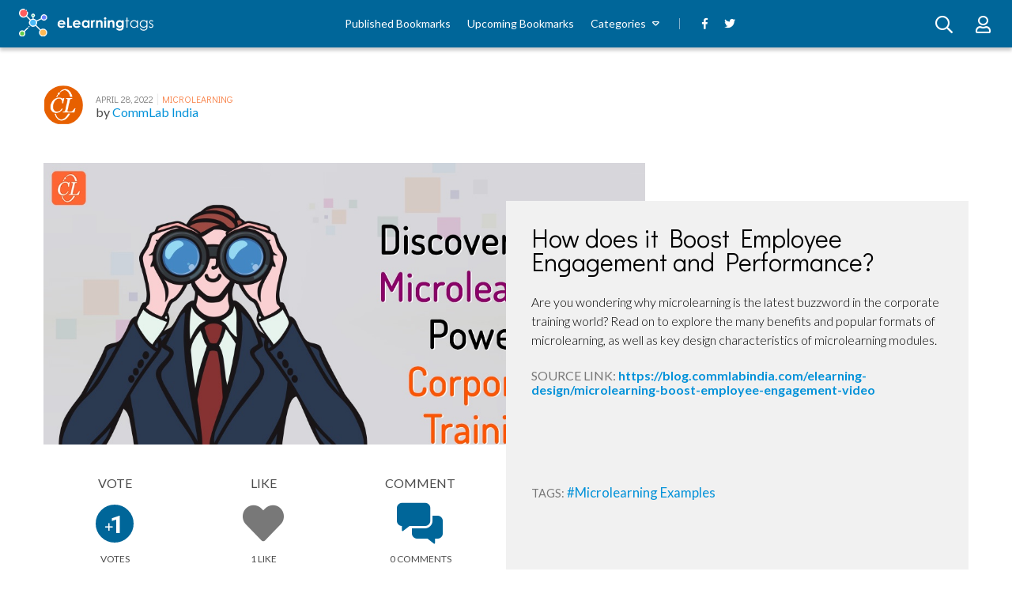

--- FILE ---
content_type: text/html; charset=UTF-8
request_url: https://elearningtags.com/microlearning/how-does-it-boost-employee-engagement-and-performance/
body_size: 8519
content:
<!doctype html>

<html lang="en-US">
<head>
    <meta charset="utf-8">

    <title>How does it Boost Employee Engagement and Performance? - eLearning Tags</title>

    <meta name = "author" content=""/>
    <meta name="viewport" content="width=device-width, initial-scale=1">

    
<link rel="apple-touch-icon" sizes="180x180" href="https://elearningtags.com/wp-content/themes/elearning-tags/apple-touch-icon.png">
<link rel="icon" type="image/png" sizes="32x32" href="https://elearningtags.com/wp-content/themes/elearning-tags/favicon-32x32.png">
<link rel="icon" type="image/png" sizes="16x16" href="https://elearningtags.com/wp-content/themes/elearning-tags/favicon-16x16.png">
<link rel="manifest" href="https://elearningtags.com/wp-content/themes/elearning-tags/site.webmanifest">
<link rel="mask-icon" href="https://elearningtags.com/wp-content/themes/elearning-tags/safari-pinned-tab.svg" color="#5bbad5">
<meta name="msapplication-TileColor" content="#da532c">
<meta name="theme-color" content="#ffffff">

    <link rel="stylesheet" href="https://elearningtags.com/wp-content/themes/elearning-tags/assets/css/fontawesome.css">

    <meta name='robots' content='index, follow, max-image-preview:large, max-snippet:-1, max-video-preview:-1' />
	<style>img:is([sizes="auto" i], [sizes^="auto," i]) { contain-intrinsic-size: 3000px 1500px }</style>
	
	<!-- This site is optimized with the Yoast SEO plugin v26.1 - https://yoast.com/wordpress/plugins/seo/ -->
	<meta name="description" content="Are you wondering why microlearning is the latest buzzword in the corporate training world? Read on to explore the many benefits." />
	<link rel="canonical" href="https://elearningtags.com/microlearning/how-does-it-boost-employee-engagement-and-performance/" />
	<meta property="og:locale" content="en_US" />
	<meta property="og:type" content="article" />
	<meta property="og:title" content="How does it Boost Employee Engagement and Performance? - eLearning Tags" />
	<meta property="og:description" content="Are you wondering why microlearning is the latest buzzword in the corporate training world? Read on to explore the many benefits." />
	<meta property="og:url" content="https://elearningtags.com/microlearning/how-does-it-boost-employee-engagement-and-performance/" />
	<meta property="og:site_name" content="eLearning Tags" />
	<meta property="article:publisher" content="https://www.facebook.com/Elearningtags/" />
	<meta property="article:published_time" content="2022-04-28T11:32:07+00:00" />
	<meta property="og:image" content="https://elearningtags.com/wp-content/uploads/2022/04/837529069.jpg" />
	<meta property="og:image:width" content="1100" />
	<meta property="og:image:height" content="600" />
	<meta property="og:image:type" content="image/jpeg" />
	<meta name="author" content="CommLab India" />
	<meta name="twitter:card" content="summary_large_image" />
	<meta name="twitter:creator" content="@elearningtags" />
	<meta name="twitter:site" content="@elearningtags" />
	<meta name="twitter:label1" content="Written by" />
	<meta name="twitter:data1" content="CommLab India" />
	<script type="application/ld+json" class="yoast-schema-graph">{"@context":"https://schema.org","@graph":[{"@type":"Article","@id":"https://elearningtags.com/microlearning/how-does-it-boost-employee-engagement-and-performance/#article","isPartOf":{"@id":"https://elearningtags.com/microlearning/how-does-it-boost-employee-engagement-and-performance/"},"author":{"name":"CommLab India","@id":"https://elearningtags.com/#/schema/person/bfaad573461d6e307e41344f2079c629"},"headline":"How does it Boost Employee Engagement and Performance?","datePublished":"2022-04-28T11:32:07+00:00","mainEntityOfPage":{"@id":"https://elearningtags.com/microlearning/how-does-it-boost-employee-engagement-and-performance/"},"wordCount":43,"commentCount":0,"publisher":{"@id":"https://elearningtags.com/#organization"},"image":{"@id":"https://elearningtags.com/microlearning/how-does-it-boost-employee-engagement-and-performance/#primaryimage"},"thumbnailUrl":"https://elearningtags.com/wp-content/uploads/2022/04/837529069.jpg","keywords":["Microlearning Examples"],"articleSection":["Microlearning"],"inLanguage":"en-US"},{"@type":"WebPage","@id":"https://elearningtags.com/microlearning/how-does-it-boost-employee-engagement-and-performance/","url":"https://elearningtags.com/microlearning/how-does-it-boost-employee-engagement-and-performance/","name":"How does it Boost Employee Engagement and Performance? - eLearning Tags","isPartOf":{"@id":"https://elearningtags.com/#website"},"primaryImageOfPage":{"@id":"https://elearningtags.com/microlearning/how-does-it-boost-employee-engagement-and-performance/#primaryimage"},"image":{"@id":"https://elearningtags.com/microlearning/how-does-it-boost-employee-engagement-and-performance/#primaryimage"},"thumbnailUrl":"https://elearningtags.com/wp-content/uploads/2022/04/837529069.jpg","datePublished":"2022-04-28T11:32:07+00:00","description":"Are you wondering why microlearning is the latest buzzword in the corporate training world? Read on to explore the many benefits.","breadcrumb":{"@id":"https://elearningtags.com/microlearning/how-does-it-boost-employee-engagement-and-performance/#breadcrumb"},"inLanguage":"en-US","potentialAction":[{"@type":"ReadAction","target":["https://elearningtags.com/microlearning/how-does-it-boost-employee-engagement-and-performance/"]}]},{"@type":"ImageObject","inLanguage":"en-US","@id":"https://elearningtags.com/microlearning/how-does-it-boost-employee-engagement-and-performance/#primaryimage","url":"https://elearningtags.com/wp-content/uploads/2022/04/837529069.jpg","contentUrl":"https://elearningtags.com/wp-content/uploads/2022/04/837529069.jpg","width":1100,"height":600},{"@type":"BreadcrumbList","@id":"https://elearningtags.com/microlearning/how-does-it-boost-employee-engagement-and-performance/#breadcrumb","itemListElement":[{"@type":"ListItem","position":1,"name":"Home","item":"https://elearningtags.com/"},{"@type":"ListItem","position":2,"name":"How does it Boost Employee Engagement and Performance?"}]},{"@type":"WebSite","@id":"https://elearningtags.com/#website","url":"https://elearningtags.com/","name":"eLearning Tags","description":"The social bookmarking service where you can discover, share, vote and discuss remarkable eLearning content.","publisher":{"@id":"https://elearningtags.com/#organization"},"potentialAction":[{"@type":"SearchAction","target":{"@type":"EntryPoint","urlTemplate":"https://elearningtags.com/?s={search_term_string}"},"query-input":{"@type":"PropertyValueSpecification","valueRequired":true,"valueName":"search_term_string"}}],"inLanguage":"en-US"},{"@type":"Organization","@id":"https://elearningtags.com/#organization","name":"eLearning Industry Inc.","url":"https://elearningtags.com/","logo":{"@type":"ImageObject","inLanguage":"en-US","@id":"https://elearningtags.com/#/schema/logo/image/","url":"https://elearningtags.com/wp-content/uploads/2018/10/eli-logo-icon.png","contentUrl":"https://elearningtags.com/wp-content/uploads/2018/10/eli-logo-icon.png","width":200,"height":200,"caption":"eLearning Industry Inc."},"image":{"@id":"https://elearningtags.com/#/schema/logo/image/"},"sameAs":["https://www.facebook.com/Elearningtags/","https://x.com/elearningtags"]},{"@type":"Person","@id":"https://elearningtags.com/#/schema/person/bfaad573461d6e307e41344f2079c629","name":"CommLab India","image":{"@type":"ImageObject","inLanguage":"en-US","@id":"https://elearningtags.com/#/schema/person/image/","url":"https://secure.gravatar.com/avatar/a0cf03083a3ca751e942b6147cdfb9322d59b3048aebb4acac1a952dcf8b04c4?s=96&d=mm&r=g","contentUrl":"https://secure.gravatar.com/avatar/a0cf03083a3ca751e942b6147cdfb9322d59b3048aebb4acac1a952dcf8b04c4?s=96&d=mm&r=g","caption":"CommLab India"},"description":"Rapid eLearning Solutions","sameAs":["https://www.commlabindia.com/"],"url":"https://elearningtags.com/user/profile/commlabindia/"}]}</script>
	<!-- / Yoast SEO plugin. -->


<link rel='dns-prefetch' href='//code.jquery.com' />
<link rel='stylesheet' id='wp-block-library-css' href='https://elearningtags.com/wp-includes/css/dist/block-library/style.min.css?ver=6.8.3' type='text/css' media='all' />
<style id='classic-theme-styles-inline-css' type='text/css'>
/*! This file is auto-generated */
.wp-block-button__link{color:#fff;background-color:#32373c;border-radius:9999px;box-shadow:none;text-decoration:none;padding:calc(.667em + 2px) calc(1.333em + 2px);font-size:1.125em}.wp-block-file__button{background:#32373c;color:#fff;text-decoration:none}
</style>
<style id='global-styles-inline-css' type='text/css'>
:root{--wp--preset--aspect-ratio--square: 1;--wp--preset--aspect-ratio--4-3: 4/3;--wp--preset--aspect-ratio--3-4: 3/4;--wp--preset--aspect-ratio--3-2: 3/2;--wp--preset--aspect-ratio--2-3: 2/3;--wp--preset--aspect-ratio--16-9: 16/9;--wp--preset--aspect-ratio--9-16: 9/16;--wp--preset--color--black: #000000;--wp--preset--color--cyan-bluish-gray: #abb8c3;--wp--preset--color--white: #ffffff;--wp--preset--color--pale-pink: #f78da7;--wp--preset--color--vivid-red: #cf2e2e;--wp--preset--color--luminous-vivid-orange: #ff6900;--wp--preset--color--luminous-vivid-amber: #fcb900;--wp--preset--color--light-green-cyan: #7bdcb5;--wp--preset--color--vivid-green-cyan: #00d084;--wp--preset--color--pale-cyan-blue: #8ed1fc;--wp--preset--color--vivid-cyan-blue: #0693e3;--wp--preset--color--vivid-purple: #9b51e0;--wp--preset--gradient--vivid-cyan-blue-to-vivid-purple: linear-gradient(135deg,rgba(6,147,227,1) 0%,rgb(155,81,224) 100%);--wp--preset--gradient--light-green-cyan-to-vivid-green-cyan: linear-gradient(135deg,rgb(122,220,180) 0%,rgb(0,208,130) 100%);--wp--preset--gradient--luminous-vivid-amber-to-luminous-vivid-orange: linear-gradient(135deg,rgba(252,185,0,1) 0%,rgba(255,105,0,1) 100%);--wp--preset--gradient--luminous-vivid-orange-to-vivid-red: linear-gradient(135deg,rgba(255,105,0,1) 0%,rgb(207,46,46) 100%);--wp--preset--gradient--very-light-gray-to-cyan-bluish-gray: linear-gradient(135deg,rgb(238,238,238) 0%,rgb(169,184,195) 100%);--wp--preset--gradient--cool-to-warm-spectrum: linear-gradient(135deg,rgb(74,234,220) 0%,rgb(151,120,209) 20%,rgb(207,42,186) 40%,rgb(238,44,130) 60%,rgb(251,105,98) 80%,rgb(254,248,76) 100%);--wp--preset--gradient--blush-light-purple: linear-gradient(135deg,rgb(255,206,236) 0%,rgb(152,150,240) 100%);--wp--preset--gradient--blush-bordeaux: linear-gradient(135deg,rgb(254,205,165) 0%,rgb(254,45,45) 50%,rgb(107,0,62) 100%);--wp--preset--gradient--luminous-dusk: linear-gradient(135deg,rgb(255,203,112) 0%,rgb(199,81,192) 50%,rgb(65,88,208) 100%);--wp--preset--gradient--pale-ocean: linear-gradient(135deg,rgb(255,245,203) 0%,rgb(182,227,212) 50%,rgb(51,167,181) 100%);--wp--preset--gradient--electric-grass: linear-gradient(135deg,rgb(202,248,128) 0%,rgb(113,206,126) 100%);--wp--preset--gradient--midnight: linear-gradient(135deg,rgb(2,3,129) 0%,rgb(40,116,252) 100%);--wp--preset--font-size--small: 13px;--wp--preset--font-size--medium: 20px;--wp--preset--font-size--large: 36px;--wp--preset--font-size--x-large: 42px;--wp--preset--spacing--20: 0.44rem;--wp--preset--spacing--30: 0.67rem;--wp--preset--spacing--40: 1rem;--wp--preset--spacing--50: 1.5rem;--wp--preset--spacing--60: 2.25rem;--wp--preset--spacing--70: 3.38rem;--wp--preset--spacing--80: 5.06rem;--wp--preset--shadow--natural: 6px 6px 9px rgba(0, 0, 0, 0.2);--wp--preset--shadow--deep: 12px 12px 50px rgba(0, 0, 0, 0.4);--wp--preset--shadow--sharp: 6px 6px 0px rgba(0, 0, 0, 0.2);--wp--preset--shadow--outlined: 6px 6px 0px -3px rgba(255, 255, 255, 1), 6px 6px rgba(0, 0, 0, 1);--wp--preset--shadow--crisp: 6px 6px 0px rgba(0, 0, 0, 1);}:where(.is-layout-flex){gap: 0.5em;}:where(.is-layout-grid){gap: 0.5em;}body .is-layout-flex{display: flex;}.is-layout-flex{flex-wrap: wrap;align-items: center;}.is-layout-flex > :is(*, div){margin: 0;}body .is-layout-grid{display: grid;}.is-layout-grid > :is(*, div){margin: 0;}:where(.wp-block-columns.is-layout-flex){gap: 2em;}:where(.wp-block-columns.is-layout-grid){gap: 2em;}:where(.wp-block-post-template.is-layout-flex){gap: 1.25em;}:where(.wp-block-post-template.is-layout-grid){gap: 1.25em;}.has-black-color{color: var(--wp--preset--color--black) !important;}.has-cyan-bluish-gray-color{color: var(--wp--preset--color--cyan-bluish-gray) !important;}.has-white-color{color: var(--wp--preset--color--white) !important;}.has-pale-pink-color{color: var(--wp--preset--color--pale-pink) !important;}.has-vivid-red-color{color: var(--wp--preset--color--vivid-red) !important;}.has-luminous-vivid-orange-color{color: var(--wp--preset--color--luminous-vivid-orange) !important;}.has-luminous-vivid-amber-color{color: var(--wp--preset--color--luminous-vivid-amber) !important;}.has-light-green-cyan-color{color: var(--wp--preset--color--light-green-cyan) !important;}.has-vivid-green-cyan-color{color: var(--wp--preset--color--vivid-green-cyan) !important;}.has-pale-cyan-blue-color{color: var(--wp--preset--color--pale-cyan-blue) !important;}.has-vivid-cyan-blue-color{color: var(--wp--preset--color--vivid-cyan-blue) !important;}.has-vivid-purple-color{color: var(--wp--preset--color--vivid-purple) !important;}.has-black-background-color{background-color: var(--wp--preset--color--black) !important;}.has-cyan-bluish-gray-background-color{background-color: var(--wp--preset--color--cyan-bluish-gray) !important;}.has-white-background-color{background-color: var(--wp--preset--color--white) !important;}.has-pale-pink-background-color{background-color: var(--wp--preset--color--pale-pink) !important;}.has-vivid-red-background-color{background-color: var(--wp--preset--color--vivid-red) !important;}.has-luminous-vivid-orange-background-color{background-color: var(--wp--preset--color--luminous-vivid-orange) !important;}.has-luminous-vivid-amber-background-color{background-color: var(--wp--preset--color--luminous-vivid-amber) !important;}.has-light-green-cyan-background-color{background-color: var(--wp--preset--color--light-green-cyan) !important;}.has-vivid-green-cyan-background-color{background-color: var(--wp--preset--color--vivid-green-cyan) !important;}.has-pale-cyan-blue-background-color{background-color: var(--wp--preset--color--pale-cyan-blue) !important;}.has-vivid-cyan-blue-background-color{background-color: var(--wp--preset--color--vivid-cyan-blue) !important;}.has-vivid-purple-background-color{background-color: var(--wp--preset--color--vivid-purple) !important;}.has-black-border-color{border-color: var(--wp--preset--color--black) !important;}.has-cyan-bluish-gray-border-color{border-color: var(--wp--preset--color--cyan-bluish-gray) !important;}.has-white-border-color{border-color: var(--wp--preset--color--white) !important;}.has-pale-pink-border-color{border-color: var(--wp--preset--color--pale-pink) !important;}.has-vivid-red-border-color{border-color: var(--wp--preset--color--vivid-red) !important;}.has-luminous-vivid-orange-border-color{border-color: var(--wp--preset--color--luminous-vivid-orange) !important;}.has-luminous-vivid-amber-border-color{border-color: var(--wp--preset--color--luminous-vivid-amber) !important;}.has-light-green-cyan-border-color{border-color: var(--wp--preset--color--light-green-cyan) !important;}.has-vivid-green-cyan-border-color{border-color: var(--wp--preset--color--vivid-green-cyan) !important;}.has-pale-cyan-blue-border-color{border-color: var(--wp--preset--color--pale-cyan-blue) !important;}.has-vivid-cyan-blue-border-color{border-color: var(--wp--preset--color--vivid-cyan-blue) !important;}.has-vivid-purple-border-color{border-color: var(--wp--preset--color--vivid-purple) !important;}.has-vivid-cyan-blue-to-vivid-purple-gradient-background{background: var(--wp--preset--gradient--vivid-cyan-blue-to-vivid-purple) !important;}.has-light-green-cyan-to-vivid-green-cyan-gradient-background{background: var(--wp--preset--gradient--light-green-cyan-to-vivid-green-cyan) !important;}.has-luminous-vivid-amber-to-luminous-vivid-orange-gradient-background{background: var(--wp--preset--gradient--luminous-vivid-amber-to-luminous-vivid-orange) !important;}.has-luminous-vivid-orange-to-vivid-red-gradient-background{background: var(--wp--preset--gradient--luminous-vivid-orange-to-vivid-red) !important;}.has-very-light-gray-to-cyan-bluish-gray-gradient-background{background: var(--wp--preset--gradient--very-light-gray-to-cyan-bluish-gray) !important;}.has-cool-to-warm-spectrum-gradient-background{background: var(--wp--preset--gradient--cool-to-warm-spectrum) !important;}.has-blush-light-purple-gradient-background{background: var(--wp--preset--gradient--blush-light-purple) !important;}.has-blush-bordeaux-gradient-background{background: var(--wp--preset--gradient--blush-bordeaux) !important;}.has-luminous-dusk-gradient-background{background: var(--wp--preset--gradient--luminous-dusk) !important;}.has-pale-ocean-gradient-background{background: var(--wp--preset--gradient--pale-ocean) !important;}.has-electric-grass-gradient-background{background: var(--wp--preset--gradient--electric-grass) !important;}.has-midnight-gradient-background{background: var(--wp--preset--gradient--midnight) !important;}.has-small-font-size{font-size: var(--wp--preset--font-size--small) !important;}.has-medium-font-size{font-size: var(--wp--preset--font-size--medium) !important;}.has-large-font-size{font-size: var(--wp--preset--font-size--large) !important;}.has-x-large-font-size{font-size: var(--wp--preset--font-size--x-large) !important;}
:where(.wp-block-post-template.is-layout-flex){gap: 1.25em;}:where(.wp-block-post-template.is-layout-grid){gap: 1.25em;}
:where(.wp-block-columns.is-layout-flex){gap: 2em;}:where(.wp-block-columns.is-layout-grid){gap: 2em;}
:root :where(.wp-block-pullquote){font-size: 1.5em;line-height: 1.6;}
</style>
<link rel='shortlink' href='https://elearningtags.com/?p=110575' />
<link rel="alternate" title="oEmbed (JSON)" type="application/json+oembed" href="https://elearningtags.com/wp-json/oembed/1.0/embed?url=https%3A%2F%2Felearningtags.com%2Fmicrolearning%2Fhow-does-it-boost-employee-engagement-and-performance%2F" />
<link rel="alternate" title="oEmbed (XML)" type="text/xml+oembed" href="https://elearningtags.com/wp-json/oembed/1.0/embed?url=https%3A%2F%2Felearningtags.com%2Fmicrolearning%2Fhow-does-it-boost-employee-engagement-and-performance%2F&#038;format=xml" />
    <script type="text/javascript">
        var SITE_URL = 'https://elearningtags.com';
        var THEME_URL = 'https://elearningtags.com/wp-content/themes/elearning-tags';
        var AJAX_URL = 'https://elearningtags.com/wp-admin/admin-ajax.php';
        var TAGS_KEYS = {
            addThis: "ra-5b86a18912664738",
            disqus: "elearning-tags"
        };
    </script>

    <link rel="stylesheet" href="https://elearningtags.com/wp-content/themes/elearning-tags/assets/css/theme.css?ver=1552475816" /><link rel="stylesheet" href="https://elearningtags.com/wp-content/themes/elearning-tags/assets/css/single.css?ver=1550054674" />
    <script type="text/javascript">
        function getCookie(name)
        {
            var nameEq = name + "=";
            var ca = document.cookie.split(';');
            var value = null;

            for (var i=0; i < ca.length; i++)
            {
                var c = ca[i];

                while (c.charAt(0) === ' ')
                {
                    c = c.substring(1, c.length);
                }

                if (c.indexOf(nameEq) === 0)
                {
                    value = c.substring(nameEq.length,c.length);
                }
            }

            return value;
        }

        function setCookie(name, value, days)
        {
            var expires = "";

            if (days)
            {
                var date = new Date();
                date.setTime(date.getTime()+(days*24*60*60*1000));
                expires = "; expires="+date.toGMTString();
            }

            document.cookie = name+"="+value+expires+"; path=/";
        }


        function getCookiePref(type)
        {
            var region = 'XX';
            var value = getCookie('cookie_preferences');

            if (! value)
            {
                return (region === 'EU' && type !== 'performance') ? null : true;
            }

            var types = ['functionality', 'performance', 'advertising', 'social'];
            var index = types.indexOf(type);
            var prefs = value.split('-');

            if (! prefs[index])
            {
                return false;
            }

            return parseInt(prefs[index]) === 1;
        }
    </script>

        <script type="text/javascript">
        if (getCookiePref('performance'))
        {
            (function(i,s,o,g,r,a,m){i['GoogleAnalyticsObject']=r;i[r]=i[r]||function(){
                (i[r].q=i[r].q||[]).push(arguments)},i[r].l=1*new Date();a=s.createElement(o),
                m=s.getElementsByTagName(o)[0];a.async=1;a.src=g;m.parentNode.insertBefore(a,m)
            })(window,document,'script','//www.google-analytics.com/analytics.js','ga');
            ga('create', 'UA-41646493-1', 'auto');
            ga('require', 'displayfeatures');
            ga('send', 'pageview');
        }
    </script>
    
        <script type="text/javascript">
        if (getCookiePref('advertising'))
        {
            window.addEventListener("load", function () {
                (function(w,d,s,l,i){w[l]=w[l]||[];w[l].push({'gtm.start':
                        new Date().getTime(),event:'gtm.js'});var f=d.getElementsByTagName(s)[0],
                    j=d.createElement(s),dl=l!='dataLayer'?'&l='+l:'';j.async=true;j.src=
                    'https://www.googletagmanager.com/gtm.js?id='+i+dl;f.parentNode.insertBefore(j,f);
                })(window,document,'script','dataLayer','GTM-M3RMJMF');
            }, false);
        }
    </script>
    
</head>

<body class="wp-singular post-template-default single single-post postid-110575 single-format-standard wp-theme-elearning-tags">
        <div id="wrapper">

<div id="container">
    <header class="site-header">
        <button class="toggle-mobile-nav is-hidden js-toggle-mobile-nav">
        <span class="toggle-mobile-nav__icon">
            <i class="far fa-bars"></i>
        </span>
        </button>

        <div class="site-header__logo js-header-logo">
            <a href="https://elearningtags.com">
                <img src="https://elearningtags.com/wp-content/themes/elearning-tags/assets/images/logo.svg" width="170" height="40" alt="eLearning Tags">
            </a>
        </div>

        <nav class="site-header__nav js-header-main-nav">
            <ul id="menu-main-menu" class="site-header__main-menu"><li id="menu-item-43401" class="menu-item menu-item-type-post_type menu-item-object-page menu-item-43401"><a href="https://elearningtags.com/published/">Published Bookmarks</a></li>
<li id="menu-item-43398" class="menu-item menu-item-type-post_type menu-item-object-page menu-item-43398"><a href="https://elearningtags.com/upcoming/">Upcoming Bookmarks</a></li>
<li id="menu-item-43404" class="menu-item menu-item-type-custom menu-item-object-custom menu-item-has-children menu-item-43404"><a>Categories</a>
<ul class="sub-menu">
	<li id="menu-item-42660" class="menu-item menu-item-type-taxonomy menu-item-object-category menu-item-42660"><a href="https://elearningtags.com/elearning/">eLearning</a></li>
	<li id="menu-item-42678" class="menu-item menu-item-type-taxonomy menu-item-object-category menu-item-42678"><a href="https://elearningtags.com/lms/">LMS</a></li>
	<li id="menu-item-42657" class="menu-item menu-item-type-taxonomy menu-item-object-category menu-item-42657"><a href="https://elearningtags.com/authoring-tools/">Authoring Tools</a></li>
	<li id="menu-item-42663" class="menu-item menu-item-type-taxonomy menu-item-object-category menu-item-42663"><a href="https://elearningtags.com/events/">Events</a></li>
	<li id="menu-item-42666" class="menu-item menu-item-type-taxonomy menu-item-object-category menu-item-42666"><a href="https://elearningtags.com/gamification/">Gamification</a></li>
	<li id="menu-item-42669" class="menu-item menu-item-type-taxonomy menu-item-object-category menu-item-42669"><a href="https://elearningtags.com/infographics/">Infographics</a></li>
	<li id="menu-item-42672" class="menu-item menu-item-type-taxonomy menu-item-object-category menu-item-42672"><a href="https://elearningtags.com/instructional-design/">Instructional Design</a></li>
	<li id="menu-item-42675" class="menu-item menu-item-type-taxonomy menu-item-object-category menu-item-42675"><a href="https://elearningtags.com/jobs/">Jobs</a></li>
	<li id="menu-item-42681" class="menu-item menu-item-type-taxonomy menu-item-object-category current-post-ancestor current-menu-parent current-post-parent menu-item-42681"><a href="https://elearningtags.com/microlearning/">Microlearning</a></li>
	<li id="menu-item-42684" class="menu-item menu-item-type-taxonomy menu-item-object-category menu-item-42684"><a href="https://elearningtags.com/mlearning/">Mobile Learning</a></li>
	<li id="menu-item-42687" class="menu-item menu-item-type-taxonomy menu-item-object-category menu-item-42687"><a href="https://elearningtags.com/mooc/">MOOC</a></li>
	<li id="menu-item-42690" class="menu-item menu-item-type-taxonomy menu-item-object-category menu-item-42690"><a href="https://elearningtags.com/other/">Other</a></li>
	<li id="menu-item-42693" class="menu-item menu-item-type-taxonomy menu-item-object-category menu-item-42693"><a href="https://elearningtags.com/press-releases/">Press Releases</a></li>
	<li id="menu-item-42696" class="menu-item menu-item-type-taxonomy menu-item-object-category menu-item-42696"><a href="https://elearningtags.com/social-learning/">Social Learning</a></li>
</ul>
</li>
</ul><ul class="site-header__social-menu">
    <li class="menu-item ">
        <a href="https://www.facebook.com/Elearningtags" target="_blank" rel="noopener">
            <i class="fab fa-facebook-f"></i>
        </a>
    </li>

    <li class="menu-item ">
        <a href="https://twitter.com/elearningtags" target="_blank" rel="noopener">
            <i class="fab fa-twitter"></i>
        </a>
    </li>
</ul>
        </nav>

        <div class="site-header__actions js-site-actions">
            <div class="site-user-area">
                                    <a href="https://elearningtags.com/login/?redirect_to=microlearning%2Fhow-does-it-boost-employee-engagement-and-performance" class="site-user-area__button">
                        <i class="far fa-user"></i>
                    </a>
                            </div>

            <a href="#" class="site-search js-site-search" data-featherlight="#search-modal">
            <span class="site-search__button">
                <i class="far fa-search" aria-hidden="true"></i>
            </span>
            </a>
        </div>
    </header>

    <div class="u-stealth">
        <div id="search-modal" class="modal search-modal js-search-modal">
            <div class="modal__title">
                Search for...            </div>
            <div class="modal__body">
                <div class="search-container">
                    <div class="search">
                        <form class="form" action="https://elearningtags.com">
                            <p class="form__field">
                                <input class="field" name="s" id="s" value="">
                            </p>

                            <button class="search__cta button">
                                <i class="far fa-search" aria-hidden="true"></i>
                            </button>
                        </form>
                    </div>
                </div>
            </div>
        </div>
    </div>

<div class="u-boxed">
    <div class="section u-padded--top">
        <div class="story full-story js-story"
             data-story-url="https://elearningtags.com/microlearning/how-does-it-boost-employee-engagement-and-performance/"
             data-story-title="How does it Boost Employee Engagement and Performance?">
            <div class="story__meta">
                                <a href="https://elearningtags.com/user/profile/commlabindia/" class="story__avatar">
                    <img src="https://elearningtags.com/wp-content/uploads/2018/11/3654303506.png" alt="CommLab India">
                </a>

                <div class="story__meta-details">
                    <span class="story__date">
                        April 28, 2022                    </span>

                    <span class="story__meta-separator">|</span>

                    <span class="story__category">
                        <a href="https://elearningtags.com/microlearning/" class="link">
                            Microlearning                        </a>
                    </span>

                    <div class="story__author-name">
                        <span class="pre-text">
                            by                         </span>
                        <a href="https://elearningtags.com/user/profile/commlabindia/" class="link">
                            CommLab India                        </a>
                    </div>
                </div>

                <div class="sharing-options addthis_inline_share_toolbox"></div>
            </div>

            <div class="story__container">
                
                <div class="story__title-container js-story-title-container  ">
                    <span class="story__title">
                        How does it Boost Employee Engagement and Performance?                    </span>

                    <div class="story__excerpt">
                        <p>Are you wondering why microlearning is the latest buzzword in the corporate training world? Read on to explore the many benefits and popular formats of microlearning, as well as key design characteristics of microlearning modules.</p>
                    </div>

                    <div class="story__url">
                        <span class="text">
                            Source Link:                        </span>

                        <a href="https://blog.commlabindia.com/elearning-design/microlearning-boost-employee-engagement-video" class="link">
                            https://blog.commlabindia.com/elearning-design/microlearning-boost-employee-engagement-video                        </a>
                    </div>

                    <div class="story__tags">
                                                    <span class="text">
                                Tags:                            </span>

                                                            <a href="https://elearningtags.com/tag/microlearning-examples/" class="link">
                                    #Microlearning Examples                                </a>
                                                                        </div>
                </div>

                <div class="story__column-left ">
                                            <span class="story__image js-story-image ">
                            <img width="1100" height="600" src="https://elearningtags.com/wp-content/uploads/2022/04/837529069.jpg" class="attachment-post-thumbnail size-post-thumbnail wp-post-image" alt="" decoding="async" fetchpriority="high" srcset="https://elearningtags.com/wp-content/uploads/2022/04/837529069.jpg 1100w, https://elearningtags.com/wp-content/uploads/2022/04/837529069-420x229.jpg 420w, https://elearningtags.com/wp-content/uploads/2022/04/837529069-820x447.jpg 820w, https://elearningtags.com/wp-content/uploads/2022/04/837529069-150x82.jpg 150w, https://elearningtags.com/wp-content/uploads/2022/04/837529069-768x419.jpg 768w" sizes="(max-width: 1100px) 100vw, 1100px" />                        </span>
                    
                    <div class="story__share">
                        <div title="Vote"
                             class="story__vote js-vote-button"
                             data-pid=""
                             data-token="5cf5a1048b"
                             data-route=""
                             data-method="">
                            <span class="text">
                                Vote                            </span>
                            <div class="vote-box ">
                                <div class="vote-plus">
                                    <div class="vote-counter">
                                        <span class="upper">1</span>
                                    </div>
                                    <span class="symbol">
                                        <i class="far fa-plus"></i>
                                    </span>
                                </div>
                            </div>
                            <span class="text after">
                                <span class="js-vote-counter-110575">
                                                                    </span>
                                Votes                            </span>

                                                            <div class="tooltip-box">
                                    Please <a href="https://elearningtags.com/login" class="link"> sign in </a> to vote this bookmark.                                    <span class="arrow"></span>
                                </div>
                                                    </div>

                        <div title="Like"
                             class="share-icon like js-like-button
                             "
                             data-pid=""
                             data-token="1f6a3bddb2"
                             data-route=""
                             data-method="">
                            <span class="text">
                                Like                            </span>
                            <i class="fas fa-heart"></i>
                            <span class="text after">
                                <span class="js-like-counter-110575">
                                    1                                </span>

                                Like                            </span>

                                                            <div class="tooltip-box">
                                    Please <a href="https://elearningtags.com/login" class="link"> sign in </a> to like this bookmark.                                    <span class="arrow"></span>
                                </div>
                                                    </div>

                        <a href="#story-comments-section" class="share-icon">
                            <span class="text">
                                Comment                            </span>

                            <i class="fas fa-comments-alt"></i>

                            <span class="text after disqus-comment-count" data-disqus-url="https://elearningtags.com/microlearning/how-does-it-boost-employee-engagement-and-performance/#disqus_thread"></span>
                        </a>
                    </div>
                </div>
            </div>
        </div>
    </div>

    <div id="story-comments-section" class="section u-padded">
        <div class="after-story-content">
            <div class="section__title">
                <h2 class="section__title-text">
                    <strong>Comments</strong>                </h2>
                <span class="section__title-line"></span>
            </div>

            <div class="section__comments-container">
                <div id="disqus_thread"></div>
                
<div class="cookies-disabled js-cookies-disabled u-stealth">
    <img class="cookies-disabled__icon" src="https://elearningtags.com/wp-content/themes/elearning-tags/assets/images/cookie-jar.png">
    In order write a comment you need to have functionality cookies enabled.    <br/>
    You can adjust your cookie preferences <a href="https://elearningtags.com/cookies/preferences/">here</a>.</div>
            </div>
        </div>

        <div class="section__sidebar">
            <div class="submit-story">
                <div class="section__title">
                    <span class="section__title-text section__title-text--white">
                        <strong>Submit a </strong> Bookmark                    </span>
                    <span class="section__title-line section__title-line--white"></span>
                </div>

                                    <a href="https://elearningtags.com/login" class="submit-story__cta button">
                        Submit Link Here                    </a>
                            </div>

            <div class="popular-tags">
                <div class="section__title">
                    <span class="section__title-text section__title-text--dark">
                        <strong>Popular </strong> Tags                    </span>
                    <span class="section__title-line"></span>
                </div>

                <div class="popular-tags__items">
                                                                        <a href="https://elearningtags.com/tag/e-learning/" class="popular-tags__item link">
                                #e-learning                            </a>
                                                    <a href="https://elearningtags.com/tag/e-learning-development/" class="popular-tags__item link">
                                #e-learning development                            </a>
                                                    <a href="https://elearningtags.com/tag/educational-technology/" class="popular-tags__item link">
                                #Educational Technology                            </a>
                                                    <a href="https://elearningtags.com/tag/instructional-design/" class="popular-tags__item link">
                                #instructional design                            </a>
                                                    <a href="https://elearningtags.com/tag/elearning/" class="popular-tags__item link">
                                #elearning                            </a>
                                                    <a href="https://elearningtags.com/tag/learning-management-system/" class="popular-tags__item link">
                                #learning management system                            </a>
                                                    <a href="https://elearningtags.com/tag/gamification/" class="popular-tags__item link">
                                #Gamification                            </a>
                                                    <a href="https://elearningtags.com/tag/authoring-tools/" class="popular-tags__item link">
                                #authoring tools                            </a>
                                                    <a href="https://elearningtags.com/tag/online-training/" class="popular-tags__item link">
                                #Online Training                            </a>
                                                    <a href="https://elearningtags.com/tag/mobile-learning/" class="popular-tags__item link">
                                #mobile learning                            </a>
                                                    <a href="https://elearningtags.com/tag/corporate-training/" class="popular-tags__item link">
                                #Corporate Training                            </a>
                                                    <a href="https://elearningtags.com/tag/lms/" class="popular-tags__item link">
                                #lms                            </a>
                                                    <a href="https://elearningtags.com/tag/online-education/" class="popular-tags__item link">
                                #online education                            </a>
                                                    <a href="https://elearningtags.com/tag/training/" class="popular-tags__item link">
                                #training                            </a>
                                                    <a href="https://elearningtags.com/tag/templates/" class="popular-tags__item link">
                                #templates                            </a>
                                                    <a href="https://elearningtags.com/tag/social-learning/" class="popular-tags__item link">
                                #Social Learning                            </a>
                                                    <a href="https://elearningtags.com/tag/corporate-elearning-best-practices/" class="popular-tags__item link">
                                #Corporate eLearning Best Practices                            </a>
                                                    <a href="https://elearningtags.com/tag/infographic/" class="popular-tags__item link">
                                #infographic                            </a>
                                                    <a href="https://elearningtags.com/tag/edtech/" class="popular-tags__item link">
                                #edtech                            </a>
                                                    <a href="https://elearningtags.com/tag/employee-training/" class="popular-tags__item link">
                                #Employee Training                            </a>
                                                            </div>
            </div>

                    </div>
    </div>
</div>



<section class="u-padded site-footer">
    <div class="u-boxed">
        <div class="site-footer__static-content">
            <img class="site-footer__logo" width="200" height="60" src="https://elearningtags.com/wp-content/themes/elearning-tags/assets/images/footer-logo.svg" alt="eLearning Tags">
        </div>
        <div class="site-footer__nav-items">
            <ul class="site-footer__nav-widgets">
                <li id="nav_menu-4" class="widget widget_nav_menu"><div class="menu-archives-menu-container"><ul id="menu-archives-menu" class="menu"><li id="menu-item-42714" class="menu-item menu-item-type-post_type menu-item-object-page menu-item-42714"><a href="https://elearningtags.com/published/">Published Bookmarks</a></li>
<li id="menu-item-42711" class="menu-item menu-item-type-post_type menu-item-object-page menu-item-42711"><a href="https://elearningtags.com/upcoming/">Upcoming Bookmarks</a></li>
</ul></div></li>
<li id="nav_menu-3" class="widget widget_nav_menu"><div class="menu-legal-menu-container"><ul id="menu-legal-menu" class="menu"><li id="menu-item-42705" class="menu-item menu-item-type-post_type menu-item-object-page menu-item-42705"><a href="https://elearningtags.com/terms/">Terms of Service</a></li>
<li id="menu-item-42708" class="menu-item menu-item-type-post_type menu-item-object-page menu-item-privacy-policy menu-item-42708"><a rel="privacy-policy" href="https://elearningtags.com/privacy/">Privacy Policy</a></li>
<li id="menu-item-42702" class="menu-item menu-item-type-post_type menu-item-object-page menu-item-42702"><a href="https://elearningtags.com/cookies/">Cookie Policy</a></li>
</ul></div></li>
<li id="nav_menu-2" class="widget widget_nav_menu"><div class="menu-about-menu-container"><ul id="menu-about-menu" class="menu"><li id="menu-item-42697" class="menu-item menu-item-type-post_type menu-item-object-page menu-item-42697"><a href="https://elearningtags.com/about/">About</a></li>
<li id="menu-item-42699" class="menu-item menu-item-type-post_type menu-item-object-page menu-item-42699"><a href="https://elearningtags.com/contact/">Contact</a></li>
</ul></div></li>
            </ul>
        </div>

        <footer class="site-after-footer">
            <div class="site-after-footer__credits">
                © 2026 eLearning Tags.
            </div>
        </footer>
    </div>
</section>
</div>
</div>

<script type="speculationrules">
{"prefetch":[{"source":"document","where":{"and":[{"href_matches":"\/*"},{"not":{"href_matches":["\/wp-*.php","\/wp-admin\/*","\/wp-content\/uploads\/*","\/wp-content\/*","\/wp-content\/plugins\/*","\/wp-content\/themes\/elearning-tags\/*","\/*\\?(.+)"]}},{"not":{"selector_matches":"a[rel~=\"nofollow\"]"}},{"not":{"selector_matches":".no-prefetch, .no-prefetch a"}}]},"eagerness":"conservative"}]}
</script>
<script type="text/javascript" src="//code.jquery.com/jquery-3.3.1.min.js" id="jquery-js"></script>


<script data-exclude=""></script><script src="https://elearningtags.com/wp-content/themes/elearning-tags/assets/js/main.js?ver=1540211804"></script><script src="https://elearningtags.com/wp-content/themes/elearning-tags/assets/js/theme.js?ver=1540989550"></script><script async = "true" src="https://elearningtags.com/wp-content/themes/elearning-tags/assets/js/single.js?ver=1540211804"></script><script async = "true" src="https://elearningtags.com/wp-content/themes/elearning-tags/assets/js/addthis.js?ver=1540211804"></script><script async = "true" src="https://elearningtags.com/wp-content/themes/elearning-tags/assets/js/disqus.js?ver=1540211804"></script>
</body>

</html>


--- FILE ---
content_type: application/javascript; charset=UTF-8
request_url: https://elearning-tags.disqus.com/count-data.js?2=https%3A%2F%2Felearningtags.com%2Fmicrolearning%2Fhow-does-it-boost-employee-engagement-and-performance%2F%23disqus_thread
body_size: 346
content:
var DISQUSWIDGETS;

if (typeof DISQUSWIDGETS != 'undefined') {
    DISQUSWIDGETS.displayCount({"text":{"and":"and","comments":{"zero":"0 Comments","multiple":"{num} Comments","one":"1 Comment"}},"counts":[{"id":"https:\/\/elearningtags.com\/microlearning\/how-does-it-boost-employee-engagement-and-performance\/#disqus_thread","comments":0}]});
}

--- FILE ---
content_type: image/svg+xml
request_url: https://elearningtags.com/wp-content/themes/elearning-tags/assets/images/logo.svg
body_size: 2520
content:
<svg id="Capa_1" data-name="Capa 1" xmlns="http://www.w3.org/2000/svg" width="2442.42" height="512" viewBox="0 0 2442.42 512"><defs><style>.cls-1{fill:#4dbaf6;}.cls-2{fill:#ffb954;}.cls-3{fill:#6a80ff;}.cls-4{fill:#62cd4d;}.cls-5{fill:#36d28f;}.cls-6{fill:#ff5d5d;}.cls-7{fill:#fff;}</style></defs><title>logo</title><circle class="cls-1" cx="255.98" cy="256.02" r="63.99"/><circle class="cls-2" cx="437.97" cy="438" r="63.99"/><circle class="cls-3" cx="453.96" cy="160.02" r="48"/><circle class="cls-4" cx="58" cy="454" r="48"/><circle class="cls-5" cx="255.98" cy="123.64" r="24"/><circle class="cls-6" cx="81.99" cy="82.02" r="71.99"/><path class="cls-7" d="M438,364a73.6,73.6,0,0,0-44.74,15.11l-78.36-78.36A73.78,73.78,0,0,0,326.32,233L407,193.93a57.89,57.89,0,1,0-8.75-18L317.58,215A74.08,74.08,0,0,0,266,182.72V156.13a34,34,0,1,0-20,0v26.58a73.61,73.61,0,0,0-34.74,14.42L146.62,132.5a82.29,82.29,0,0,0,14.5-72.07,10,10,0,1,0-19.3,5.25,62.2,62.2,0,0,1-15.79,60l-0.2.18-0.16.17A62,62,0,1,1,96.25,21.68a10,10,0,0,0,4.57-19.47,82,82,0,1,0,31.65,144.42l64.64,64.64A73.94,73.94,0,0,0,300.74,314.9l78.36,78.36A74,74,0,1,0,438,364Zm16-242a38,38,0,1,1-38,38A38,38,0,0,1,454,122ZM256,109.64a14,14,0,1,1-14,14A14,14,0,0,1,256,109.64ZM202,256a54,54,0,1,1,54,54A54.06,54.06,0,0,1,202,256ZM438,492a54,54,0,1,1,54-54A54.06,54.06,0,0,1,438,492Z" transform="translate(-0.02 0)"/><path class="cls-7" d="M126.13,38.47a10,10,0,0,0,14.21-14.07L140,24a10,10,0,0,0-14.11,14.17Z" transform="translate(-0.02 0)"/><path class="cls-7" d="M151.69,346.19L91.31,406.56a58.09,58.09,0,1,0,14.14,14.14l60.38-60.38A10,10,0,0,0,151.69,346.19ZM58,492a38,38,0,1,1,38-38A38,38,0,0,1,58,492Z" transform="translate(-0.02 0)"/><path class="cls-7" d="M182.51,319.51a10,10,0,1,0,7.07,2.93A10.07,10.07,0,0,0,182.51,319.51Z" transform="translate(-0.02 0)"/><path class="cls-7" d="M843.65,290.09H733.92q2.38,14.52,12.7,23.08T773,321.74a45.54,45.54,0,0,0,32.91-13.39l28.78,13.51q-10.76,15.27-25.78,22.58t-35.66,7.32q-32,0-52.17-20.21T700.89,281q0-31.16,20.08-51.74t50.36-20.58q32.15,0,52.3,20.58t20.14,54.36Zm-34.16-26.9a34.27,34.27,0,0,0-13.35-18.52A38.7,38.7,0,0,0,773,237.53a40.89,40.89,0,0,0-25.07,8q-6.77,5-12.53,17.64h74.07Z" transform="translate(-0.02 0)"/><path class="cls-7" d="M875.05,164.21h35V314.86h51v33.41H875.05V164.21Z" transform="translate(-0.02 0)"/><path class="cls-7" d="M1120.42,290.09H1010.68q2.38,14.52,12.7,23.08t26.34,8.57a45.54,45.54,0,0,0,32.91-13.39l28.78,13.51q-10.76,15.27-25.78,22.58T1050,351.77q-32,0-52.17-20.21T977.65,281q0-31.16,20.08-51.74t50.36-20.58q32.15,0,52.3,20.58t20.14,54.36Zm-34.16-26.9a34.27,34.27,0,0,0-13.35-18.52,38.7,38.7,0,0,0-23.12-7.13,40.89,40.89,0,0,0-25.07,8q-6.77,5-12.53,17.64h74.07Z" transform="translate(-0.02 0)"/><path class="cls-7" d="M1248.54,212.14h34.16V348.27h-34.16V333.88q-10,9.51-20.06,13.7a56.14,56.14,0,0,1-21.81,4.19q-26.37,0-45.62-20.46t-19.25-50.86q0-31.53,18.62-51.67t45.24-20.14a57.52,57.52,0,0,1,23,4.63,62.79,62.79,0,0,1,19.87,13.89v-15Zm-35.91,28q-15.84,0-26.31,11.2t-10.48,28.72q0,17.64,10.66,29a34.54,34.54,0,0,0,26.25,11.39q16.09,0,26.69-11.2T1250,280q0-17.77-10.6-28.78T1212.63,240.16Z" transform="translate(-0.02 0)"/><path class="cls-7" d="M1309.22,212.14h29.28v17.14q4.75-10.13,12.64-15.39a30.49,30.49,0,0,1,17.27-5.26,32,32,0,0,1,13.89,3.5l-10.63,29.4q-6-3-9.88-3-7.88,0-13.33,9.76T1343,286.58l0.13,6.63v55.05h-33.91V212.14Z" transform="translate(-0.02 0)"/><path class="cls-7" d="M1399.18,212.14h34.16v14q11.62-9.79,21.05-13.62a50.88,50.88,0,0,1,19.3-3.83,46.74,46.74,0,0,1,34.36,14.14q11.87,12,11.87,35.53v90h-33.78V288.65q0-24.37-2.19-32.37t-7.62-12.19a21.31,21.31,0,0,0-13.42-4.19,25.15,25.15,0,0,0-17.79,6.94q-7.43,6.94-10.3,19.18-1.5,6.38-1.5,27.62v54.62h-34.16V212.14Z" transform="translate(-0.02 0)"/><path class="cls-7" d="M1566.28,156.08a20.89,20.89,0,0,1,15.41,6.51,21.61,21.61,0,0,1,6.43,15.77,21.35,21.35,0,0,1-6.36,15.58,20.63,20.63,0,0,1-15.22,6.44,20.93,20.93,0,0,1-15.53-6.57,22,22,0,0,1-6.42-16A21.75,21.75,0,0,1,1566.28,156.08Zm-17.08,56.05h34.16V348.27H1549.2V212.14Z" transform="translate(-0.02 0)"/><path class="cls-7" d="M1614.39,212.14h34.16v14q11.62-9.79,21.05-13.62a50.88,50.88,0,0,1,19.3-3.83,46.74,46.74,0,0,1,34.36,14.14q11.87,12,11.87,35.53v90h-33.78V288.65q0-24.37-2.19-32.37t-7.62-12.19a21.31,21.31,0,0,0-13.42-4.19,25.15,25.15,0,0,0-17.79,6.94q-7.43,6.94-10.3,19.18-1.5,6.38-1.5,27.62v54.62h-34.16V212.14Z" transform="translate(-0.02 0)"/><path class="cls-7" d="M1868.76,212.14h34V328.75q0,34.53-13.89,50.8-18.64,22-56.18,22-20,0-33.66-5a58.68,58.68,0,0,1-36.91-38.29h37.66a31.13,31.13,0,0,0,12.89,8.7,53.35,53.35,0,0,0,18.64,2.94q13.76,0,22.15-4.25t11.82-11q3.44-6.76,3.44-23.27a56.59,56.59,0,0,1-18.89,13,60.06,60.06,0,0,1-22.4,3.94q-27.4,0-46.29-19.77t-18.89-50q0-32.4,20-52.05,18.14-17.76,43.29-17.77a57.59,57.59,0,0,1,22.21,4.32q10.45,4.32,21,14.2v-15Zm-35.41,28.4q-16.14,0-26.65,10.82t-10.51,27.21q0,17,10.76,27.9t27,10.88q15.89,0,26.21-10.63t10.32-27.9q0-17-10.38-27.65T1833.35,240.54Z" transform="translate(-0.02 0)"/><path class="cls-7" d="M1954.84,161.59h17.52v50.55h27.78v15.14h-27.78v121h-17.52v-121h-23.9V212.14h23.9V161.59Z" transform="translate(-0.02 0)"/><path class="cls-7" d="M2162,212.14V348.27h-17.27v-23.4A75.07,75.07,0,0,1,2120.07,345a66.83,66.83,0,0,1-30,6.76q-28.9,0-49.36-21t-20.46-51q0-29.4,20.65-50.3t49.67-20.9a64.24,64.24,0,0,1,30.34,7.13q13.57,7.13,23.83,21.4v-25H2162Zm-70,13.39a52.82,52.82,0,0,0-46.68,27.37,55.16,55.16,0,0,0,.06,55,53.68,53.68,0,0,0,19.81,20.43,51.75,51.75,0,0,0,26.68,7.31,54.7,54.7,0,0,0,27.25-7.25A50.7,50.7,0,0,0,2139,308.76a56,56,0,0,0,6.94-27.87q0-23.62-15.56-39.49T2092,225.52Z" transform="translate(-0.02 0)"/><path class="cls-7" d="M2318.82,212.14h17.52V320.62q0,28.65-5,41.92a54.51,54.51,0,0,1-23.9,28.9q-17,10.13-40.91,10.13a93.66,93.66,0,0,1-31.47-5q-14-5-22.71-13.3T2196.2,358.9h19q7.77,13.51,20,20t30.44,6.51q17.91,0,30.25-6.67t17.6-16.77q5.26-10.1,5.26-32.61v-7a66.32,66.32,0,0,1-24.17,19.21,71.75,71.75,0,0,1-65.63-2.63,66.22,66.22,0,0,1-25.55-25.09,68.58,68.58,0,0,1-9-34.66,70.84,70.84,0,0,1,70.39-70.57,65.21,65.21,0,0,1,28.49,6.32q13.21,6.32,25.49,20.83V212.14Zm-51.67,13.39a55.37,55.37,0,0,0-27.65,7.19,52.13,52.13,0,0,0-20,19.89,54.42,54.42,0,0,0-7.26,27.46q0,22.4,15,37t38.91,14.64q24.15,0,38.85-14.51t14.7-38.16a55.27,55.27,0,0,0-6.76-27.46,49.24,49.24,0,0,0-19.14-19.08A53.25,53.25,0,0,0,2267.15,225.52Z" transform="translate(-0.02 0)"/><path class="cls-7" d="M2442.32,227l-11.26,11.64Q2417,225,2403.58,225a20.76,20.76,0,0,0-14.62,5.63q-6.08,5.63-6.08,13.14,0,6.63,5,12.64T2409,270.82q19.56,10.13,26.58,19.52a35.56,35.56,0,0,1,6.9,21.4,38.4,38.4,0,0,1-11.78,28.4q-11.78,11.64-29.45,11.64a51.45,51.45,0,0,1-22.49-5.13A48.82,48.82,0,0,1,2361,332.5L2372,320q13.42,15.14,28.47,15.14a25.65,25.65,0,0,0,17.93-6.76q7.4-6.76,7.4-15.89a20.37,20.37,0,0,0-4.89-13.39q-4.89-5.75-22.07-14.51-18.43-9.51-25.08-18.77a35.35,35.35,0,0,1-6.64-21.15q0-15.51,10.59-25.78t26.76-10.26Q2423.26,208.63,2442.32,227Z" transform="translate(-0.02 0)"/></svg>